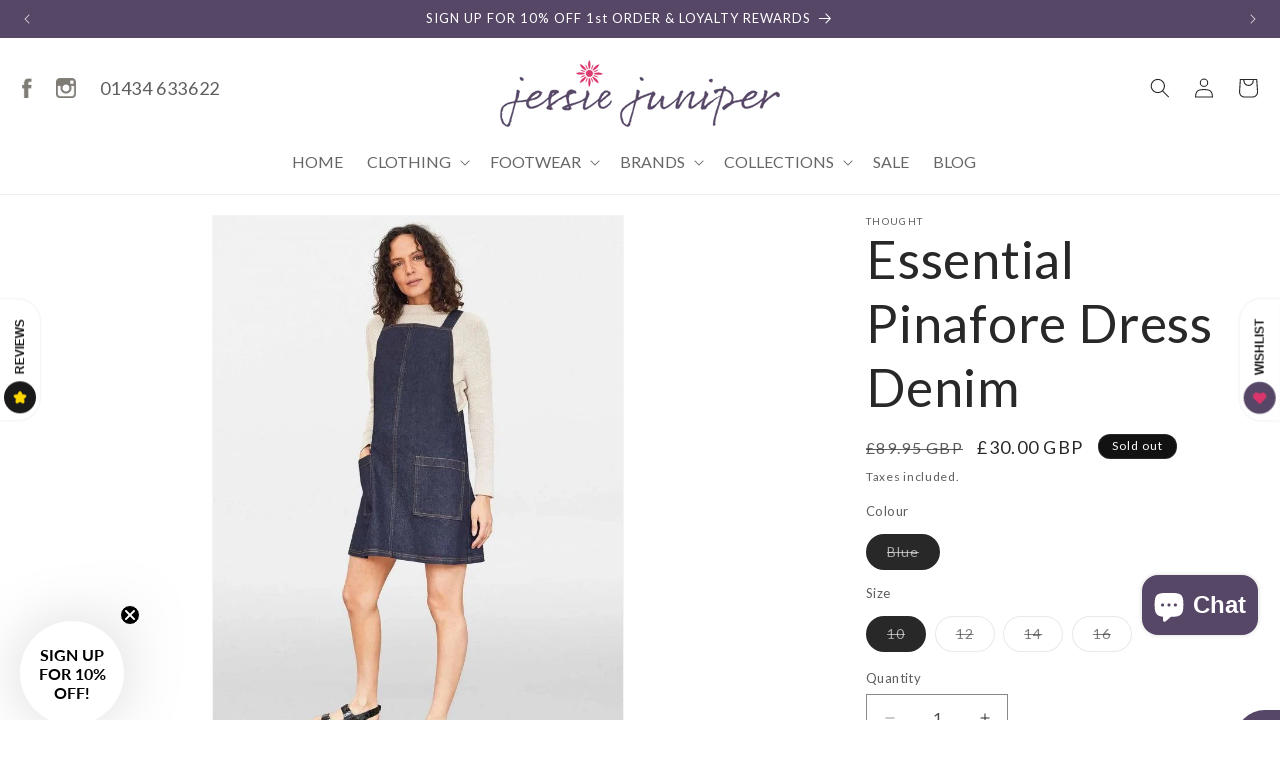

--- FILE ---
content_type: text/css
request_url: https://www.jessiejuniper.co.uk/cdn/shop/t/22/assets/jessiejuniper.css?v=53899578681120333161730112879
body_size: 635
content:
.page-width{padding-left:20px!important;padding-right:20px!important}.product-card-wrapper .media--transparent{background:#fff}.product-card-wrapper .ratio:before{padding-bottom:150%}.search-modal__content{margin-top:140px;align-items:start}.header .modal__content{position:fixed}.header__submenu{text-align:left}.announcement-bar__message{font-size:13px}.header__menu-item{letter-spacing:0;font-size:16px;text-decoration:none!important;color:#666}.header__active-menu-item,.header__menu-item:hover span,.header__menu-item:hover a{text-decoration:none}summary.list-menu__item{padding-right:24px}.header__active-menu-item,.header__menu-item:hover{color:#d7306e}.header__heading-link{padding:14px .75rem}.header{display:block;text-align:center;position:relative}.header__icons{position:absolute;top:28px;right:22px;padding-right:0}.jj_socails{position:absolute;top:28px;left:22px;font-size:0;height:44px}.jj_socails img{height:20px}.jj_socails span{float:left;display:block;margin-right:24px;font-size:18px;height:20px;position:relative;transform:translateY(-50%);overflow:hidden;top:50%}.jj_socails span *{height:20px;display:block}.jj_socails span.jj_telephone{height:auto}@media screen and (max-width: 989px){header-drawer{margin-left:0!important}.header__icons,.jj_socails{top:4px}.jj_socails{right:132px;left:auto}}@media screen and (max-width: 489px){.jj_socails span.jj_telephone{display:none}}.scrolled-past-header .header__heading-link{display:none}.scrolled-past-header .jj_socails,.scrolled-past-header .header__icons{top:7px}@media screen and (min-width: 990px) and (max-width: 1280px){.scrolled-past-header .header{text-align:left}.scrolled-past-header .jj_socails{display:none}}#shopify-section-template--15385875021883__main .blog-articles{grid-template-columns:1fr}@media screen and (min-width: 600px){#shopify-section-template--15385875021883__main .blog-articles{grid-template-columns:1fr 1fr}}@media screen and (min-width: 800px){#shopify-section-template--15385875021883__main .blog-articles{grid-template-columns:1fr 1fr 1fr}}#shopify-section-template--15385875218491__rich_text .rich-text:not(.rich-text--full-width) .rich-text__wrapper{width:auto}.slideshow.banner.slider.slider--everywhere .slider__slide{padding-top:31%}.banner--medium:not(.banner--adapt){min-height:0}.slideshow__text-wrapper.banner__content{padding:0!important;display:none!important}@media screen and (min-width: 750px){.banner--medium:not(.banner--adapt){min-height:0!important}}@media screen and (max-width: 749px){.banner--medium.banner--mobile-bottom:not(.banner--adapt) .banner__media,.banner--medium.banner--stacked:not(.banner--mobile-bottom):not(.banner--adapt)>.banner__media{height:100%!important;position:absolute!important}}#shopify-section-template--15385875087419__banner .collection-hero__image-container.media img{object-fit:unset;display:inline-block;margin:auto;position:relative;top:50%;transform:translateY(-50%);width:auto;height:auto}#shopify-section-template--15385875087419__banner .collection-hero__image-container{border:none;text-align:right}#shopify-section-template--15385875087419__banner .collection-hero--with-image .collection-hero__text-wrapper{padding:0!important}#shopify-section-template--15385875087419__banner .collection-hero{padding:14px 0 0}.list-menu__item{line-height:1.1!important}@media screen and (max-width: 749px){#shopify-section-template--15385875087419__banner .collection-hero__image-container{height:auto;text-align:center}#shopify-section-template--15385875087419__banner .collection-hero__image-container.media img{top:0;transform:none}.collection-hero--with-image .collection-hero__inner{padding-bottom:0!important}}.product-form__buttons .product-form__submit.button{background-color:#39b54a;font-size:16px;font-weight:700;color:#fff}.product-form__buttons .product-form__submit.button:hover{background-color:#564767}.product-form__buttons .button:after{box-shadow:none!important;border-width:0!important}.shopify-payment-button .shopify-payment-button__button .shopify-cleanslate .DnvZqPMEvBFbBre5UuP9{background:#564767!important;border-width:0!important}button.product-form__submit span{text-transform:uppercase}.product-popup-modal__content-info .jj_modal{text-align:center;max-width:700px!important;margin:auto}.quick-add-size-guide{display:none}.quick-add-size-guide.show-guide{display:block}@media screen and (min-width: 750px){.page-width{padding-left:20px!important;padding-right:20px!important}}@media screen and (min-width: 990px){.header{padding-top:0;padding-bottom:0}}@media screen and (max-width: 749px){.header__heading-link{padding-left:0;padding-right:0}.slider.slider--everywhere .slider__slide{padding-top:0}.product-card-wrapper.card__media.media>:not(.zoom):not(.deferred-media__poster-button){position:static}.banner--medium.banner--mobile-bottom:not(.banner--adapt) .banner__media{height:100%}}@media screen and (max-width: 598px){.header.page-width{padding-left:12px!important;padding-right:12px!important;min-width:280px}.header__icons{padding-right:0}.rich-text:not(.rich-text--full-width) .rich-text__wrapper{width:auto}}@media only screen and (min-width: 750px){.header__submenu.list-menu{width:60rem!important}.header__submenu.list-menu li{width:calc(100%/3);display:inline-block}}
/*# sourceMappingURL=/cdn/shop/t/22/assets/jessiejuniper.css.map?v=53899578681120333161730112879 */
